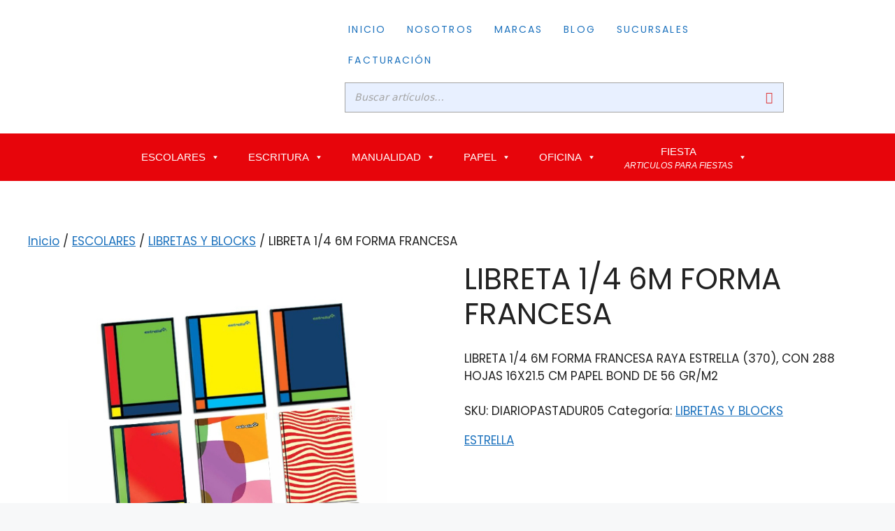

--- FILE ---
content_type: text/css
request_url: https://copavisa.com/wp-content/uploads/elementor/css/post-16.css?ver=1765913186
body_size: 451
content:
.elementor-16 .elementor-element.elementor-element-c1a5887{--display:flex;--flex-direction:row;--container-widget-width:initial;--container-widget-height:100%;--container-widget-flex-grow:1;--container-widget-align-self:stretch;--flex-wrap-mobile:wrap;--gap:0px 0px;--row-gap:0px;--column-gap:0px;box-shadow:0px 0px 10px 0px rgba(0,0,0,0.5);}.elementor-16 .elementor-element.elementor-element-c1a5887:not(.elementor-motion-effects-element-type-background), .elementor-16 .elementor-element.elementor-element-c1a5887 > .elementor-motion-effects-container > .elementor-motion-effects-layer{background-color:#FFFFFF;}.elementor-16 .elementor-element.elementor-element-cbfc553{--display:flex;--flex-direction:column;--container-widget-width:100%;--container-widget-height:initial;--container-widget-flex-grow:0;--container-widget-align-self:initial;--flex-wrap-mobile:wrap;--justify-content:center;}.elementor-16 .elementor-element.elementor-element-cbfc553.e-con{--flex-grow:0;--flex-shrink:0;}.elementor-16 .elementor-element.elementor-element-ff898b2{text-align:center;}.elementor-16 .elementor-element.elementor-element-ff898b2 img{width:44%;}.elementor-16 .elementor-element.elementor-element-9fd90b2{--display:flex;--flex-direction:column;--container-widget-width:100%;--container-widget-height:initial;--container-widget-flex-grow:0;--container-widget-align-self:initial;--flex-wrap-mobile:wrap;}.elementor-16 .elementor-element.elementor-element-9fd90b2.e-con{--flex-grow:0;--flex-shrink:0;}.elementor-16 .elementor-element.elementor-element-9086f93 .menu-item a.hfe-menu-item{padding-left:15px;padding-right:15px;}.elementor-16 .elementor-element.elementor-element-9086f93 .menu-item a.hfe-sub-menu-item{padding-left:calc( 15px + 20px );padding-right:15px;}.elementor-16 .elementor-element.elementor-element-9086f93 .hfe-nav-menu__layout-vertical .menu-item ul ul a.hfe-sub-menu-item{padding-left:calc( 15px + 40px );padding-right:15px;}.elementor-16 .elementor-element.elementor-element-9086f93 .hfe-nav-menu__layout-vertical .menu-item ul ul ul a.hfe-sub-menu-item{padding-left:calc( 15px + 60px );padding-right:15px;}.elementor-16 .elementor-element.elementor-element-9086f93 .hfe-nav-menu__layout-vertical .menu-item ul ul ul ul a.hfe-sub-menu-item{padding-left:calc( 15px + 80px );padding-right:15px;}.elementor-16 .elementor-element.elementor-element-9086f93 .menu-item a.hfe-menu-item, .elementor-16 .elementor-element.elementor-element-9086f93 .menu-item a.hfe-sub-menu-item{padding-top:15px;padding-bottom:15px;}.elementor-16 .elementor-element.elementor-element-9086f93 ul.sub-menu{width:220px;}.elementor-16 .elementor-element.elementor-element-9086f93 .sub-menu a.hfe-sub-menu-item,
						 .elementor-16 .elementor-element.elementor-element-9086f93 nav.hfe-dropdown li a.hfe-menu-item,
						 .elementor-16 .elementor-element.elementor-element-9086f93 nav.hfe-dropdown li a.hfe-sub-menu-item,
						 .elementor-16 .elementor-element.elementor-element-9086f93 nav.hfe-dropdown-expandible li a.hfe-menu-item,
						 .elementor-16 .elementor-element.elementor-element-9086f93 nav.hfe-dropdown-expandible li a.hfe-sub-menu-item{padding-top:15px;padding-bottom:15px;}.elementor-16 .elementor-element.elementor-element-9086f93.elementor-element{--align-self:flex-end;}.elementor-16 .elementor-element.elementor-element-9086f93 .hfe-nav-menu__toggle{margin:0 auto;}.elementor-16 .elementor-element.elementor-element-9086f93 a.hfe-menu-item, .elementor-16 .elementor-element.elementor-element-9086f93 a.hfe-sub-menu-item{font-family:"Poppins", Sans-serif;font-size:14px;font-weight:400;letter-spacing:2.1px;}.elementor-16 .elementor-element.elementor-element-9086f93 .menu-item a.hfe-menu-item:hover,
								.elementor-16 .elementor-element.elementor-element-9086f93 .sub-menu a.hfe-sub-menu-item:hover,
								.elementor-16 .elementor-element.elementor-element-9086f93 .menu-item.current-menu-item a.hfe-menu-item,
								.elementor-16 .elementor-element.elementor-element-9086f93 .menu-item a.hfe-menu-item.highlighted,
								.elementor-16 .elementor-element.elementor-element-9086f93 .menu-item a.hfe-menu-item:focus{color:#363636;}.elementor-16 .elementor-element.elementor-element-9086f93 .sub-menu,
								.elementor-16 .elementor-element.elementor-element-9086f93 nav.hfe-dropdown,
								.elementor-16 .elementor-element.elementor-element-9086f93 nav.hfe-dropdown-expandible,
								.elementor-16 .elementor-element.elementor-element-9086f93 nav.hfe-dropdown .menu-item a.hfe-menu-item,
								.elementor-16 .elementor-element.elementor-element-9086f93 nav.hfe-dropdown .menu-item a.hfe-sub-menu-item{background-color:#fff;}.elementor-16 .elementor-element.elementor-element-9086f93 .sub-menu li.menu-item:not(:last-child),
						.elementor-16 .elementor-element.elementor-element-9086f93 nav.hfe-dropdown li.menu-item:not(:last-child),
						.elementor-16 .elementor-element.elementor-element-9086f93 nav.hfe-dropdown-expandible li.menu-item:not(:last-child){border-bottom-style:solid;border-bottom-color:#c4c4c4;border-bottom-width:1px;}.elementor-16 .elementor-element.elementor-element-3fdd05a{--display:flex;--margin-top:0px;--margin-bottom:0px;--margin-left:0px;--margin-right:0px;}.elementor-16 .elementor-element.elementor-element-8f19590{--display:flex;--flex-direction:column;--container-widget-width:100%;--container-widget-height:initial;--container-widget-flex-grow:0;--container-widget-align-self:initial;--flex-wrap-mobile:wrap;--gap:0px 0px;--row-gap:0px;--column-gap:0px;--margin-top:0px;--margin-bottom:0px;--margin-left:0px;--margin-right:0px;--padding-top:0px;--padding-bottom:0px;--padding-left:0px;--padding-right:0px;}@media(min-width:768px){.elementor-16 .elementor-element.elementor-element-cbfc553{--width:36.771%;}.elementor-16 .elementor-element.elementor-element-9fd90b2{--width:52.996%;}.elementor-16 .elementor-element.elementor-element-3fdd05a{--content-width:1102px;}.elementor-16 .elementor-element.elementor-element-8f19590{--width:100%;}}

--- FILE ---
content_type: text/css
request_url: https://copavisa.com/wp-content/uploads/elementor/css/post-141.css?ver=1765913186
body_size: 1172
content:
.elementor-141 .elementor-element.elementor-element-4cab9b3{--display:flex;--gap:0px 0px;--row-gap:0px;--column-gap:0px;--margin-top:-4px;--margin-bottom:-10px;--margin-left:0px;--margin-right:0px;}.elementor-141 .elementor-element.elementor-element-18abbbf{--divider-border-style:solid;--divider-color:#FF0000;--divider-border-width:5.3px;}.elementor-141 .elementor-element.elementor-element-18abbbf .elementor-divider-separator{width:100%;}.elementor-141 .elementor-element.elementor-element-18abbbf .elementor-divider{padding-block-start:2px;padding-block-end:2px;}.elementor-141 .elementor-element.elementor-element-acf6de3{--display:flex;--flex-direction:row;--container-widget-width:initial;--container-widget-height:100%;--container-widget-flex-grow:1;--container-widget-align-self:stretch;--flex-wrap-mobile:wrap;--gap:0px 0px;--row-gap:0px;--column-gap:0px;--padding-top:0px;--padding-bottom:0px;--padding-left:0px;--padding-right:0px;}.elementor-141 .elementor-element.elementor-element-acf6de3:not(.elementor-motion-effects-element-type-background), .elementor-141 .elementor-element.elementor-element-acf6de3 > .elementor-motion-effects-container > .elementor-motion-effects-layer{background-color:#7E7E7E;}.elementor-141 .elementor-element.elementor-element-4f16348{--display:flex;--flex-direction:column;--container-widget-width:100%;--container-widget-height:initial;--container-widget-flex-grow:0;--container-widget-align-self:initial;--flex-wrap-mobile:wrap;border-style:solid;--border-style:solid;border-width:0px 1px 0px 0px;--border-top-width:0px;--border-right-width:1px;--border-bottom-width:0px;--border-left-width:0px;border-color:#FFFFFF;--border-color:#FFFFFF;--border-radius:0px 0px 0px 0px;}.elementor-141 .elementor-element.elementor-element-4f16348.e-con{--flex-grow:0;--flex-shrink:0;}.elementor-141 .elementor-element.elementor-element-5a6650e .menu-item a.hfe-menu-item{padding-left:15px;padding-right:15px;}.elementor-141 .elementor-element.elementor-element-5a6650e .menu-item a.hfe-sub-menu-item{padding-left:calc( 15px + 20px );padding-right:15px;}.elementor-141 .elementor-element.elementor-element-5a6650e .hfe-nav-menu__layout-vertical .menu-item ul ul a.hfe-sub-menu-item{padding-left:calc( 15px + 40px );padding-right:15px;}.elementor-141 .elementor-element.elementor-element-5a6650e .hfe-nav-menu__layout-vertical .menu-item ul ul ul a.hfe-sub-menu-item{padding-left:calc( 15px + 60px );padding-right:15px;}.elementor-141 .elementor-element.elementor-element-5a6650e .hfe-nav-menu__layout-vertical .menu-item ul ul ul ul a.hfe-sub-menu-item{padding-left:calc( 15px + 80px );padding-right:15px;}.elementor-141 .elementor-element.elementor-element-5a6650e .menu-item a.hfe-menu-item, .elementor-141 .elementor-element.elementor-element-5a6650e .menu-item a.hfe-sub-menu-item{padding-top:4px;padding-bottom:4px;}body:not(.rtl) .elementor-141 .elementor-element.elementor-element-5a6650e .hfe-nav-menu__layout-horizontal .hfe-nav-menu > li.menu-item:not(:last-child){margin-right:0px;}body.rtl .elementor-141 .elementor-element.elementor-element-5a6650e .hfe-nav-menu__layout-horizontal .hfe-nav-menu > li.menu-item:not(:last-child){margin-left:0px;}.elementor-141 .elementor-element.elementor-element-5a6650e nav:not(.hfe-nav-menu__layout-horizontal) .hfe-nav-menu > li.menu-item:not(:last-child){margin-bottom:0px;}.elementor-141 .elementor-element.elementor-element-5a6650e .sub-menu a.hfe-sub-menu-item,
						 .elementor-141 .elementor-element.elementor-element-5a6650e nav.hfe-dropdown li a.hfe-menu-item,
						 .elementor-141 .elementor-element.elementor-element-5a6650e nav.hfe-dropdown li a.hfe-sub-menu-item,
						 .elementor-141 .elementor-element.elementor-element-5a6650e nav.hfe-dropdown-expandible li a.hfe-menu-item,
						 .elementor-141 .elementor-element.elementor-element-5a6650e nav.hfe-dropdown-expandible li a.hfe-sub-menu-item{padding-top:15px;padding-bottom:15px;}.elementor-141 .elementor-element.elementor-element-5a6650e .hfe-nav-menu__toggle{margin:0 auto;}.elementor-141 .elementor-element.elementor-element-5a6650e a.hfe-menu-item, .elementor-141 .elementor-element.elementor-element-5a6650e a.hfe-sub-menu-item{font-family:"Poppins", Sans-serif;font-size:12px;font-weight:300;}.elementor-141 .elementor-element.elementor-element-5a6650e .menu-item a.hfe-menu-item, .elementor-141 .elementor-element.elementor-element-5a6650e .sub-menu a.hfe-sub-menu-item{color:#FFFFFF;}.elementor-141 .elementor-element.elementor-element-5a6650e .menu-item a.hfe-menu-item, .elementor-141 .elementor-element.elementor-element-5a6650e .sub-menu, .elementor-141 .elementor-element.elementor-element-5a6650e nav.hfe-dropdown, .elementor-141 .elementor-element.elementor-element-5a6650e .hfe-dropdown-expandible{background-color:#858585;}.elementor-141 .elementor-element.elementor-element-5a6650e .menu-item a.hfe-menu-item:hover,
								.elementor-141 .elementor-element.elementor-element-5a6650e .sub-menu a.hfe-sub-menu-item:hover,
								.elementor-141 .elementor-element.elementor-element-5a6650e .menu-item.current-menu-item a.hfe-menu-item,
								.elementor-141 .elementor-element.elementor-element-5a6650e .menu-item a.hfe-menu-item.highlighted,
								.elementor-141 .elementor-element.elementor-element-5a6650e .menu-item a.hfe-menu-item:focus{color:#FFFFFF;}.elementor-141 .elementor-element.elementor-element-5a6650e .sub-menu,
								.elementor-141 .elementor-element.elementor-element-5a6650e nav.hfe-dropdown,
								.elementor-141 .elementor-element.elementor-element-5a6650e nav.hfe-dropdown-expandible,
								.elementor-141 .elementor-element.elementor-element-5a6650e nav.hfe-dropdown .menu-item a.hfe-menu-item,
								.elementor-141 .elementor-element.elementor-element-5a6650e nav.hfe-dropdown .menu-item a.hfe-sub-menu-item{background-color:#807E7E;}.elementor-141 .elementor-element.elementor-element-5a6650e .sub-menu li.menu-item:not(:last-child),
						.elementor-141 .elementor-element.elementor-element-5a6650e nav.hfe-dropdown li.menu-item:not(:last-child),
						.elementor-141 .elementor-element.elementor-element-5a6650e nav.hfe-dropdown-expandible li.menu-item:not(:last-child){border-bottom-style:solid;border-bottom-color:#c4c4c4;border-bottom-width:1px;}.elementor-141 .elementor-element.elementor-element-193ba7f{--display:flex;--min-height:0px;--flex-direction:column;--container-widget-width:100%;--container-widget-height:initial;--container-widget-flex-grow:0;--container-widget-align-self:initial;--flex-wrap-mobile:wrap;--justify-content:center;--gap:9px 2px;--row-gap:9px;--column-gap:2px;}.elementor-141 .elementor-element.elementor-element-193ba7f.e-con{--flex-grow:0;--flex-shrink:0;}.elementor-141 .elementor-element.elementor-element-dd08ac2{text-align:center;}.elementor-141 .elementor-element.elementor-element-dd08ac2 .elementor-heading-title{font-family:"Poppins", Sans-serif;font-size:17px;font-weight:300;color:#FFFFFF;}.elementor-141 .elementor-element.elementor-element-b7cfa77{--grid-template-columns:repeat(0, auto);--icon-size:23px;--grid-column-gap:5px;--grid-row-gap:0px;}.elementor-141 .elementor-element.elementor-element-b7cfa77 .elementor-widget-container{text-align:center;}.elementor-141 .elementor-element.elementor-element-b7cfa77 .elementor-social-icon{background-color:#FFFFFF;--icon-padding:0.3em;}.elementor-141 .elementor-element.elementor-element-b7cfa77 .elementor-social-icon i{color:#6B6B6B;}.elementor-141 .elementor-element.elementor-element-b7cfa77 .elementor-social-icon svg{fill:#6B6B6B;}.elementor-141 .elementor-element.elementor-element-2d4c340{text-align:center;}.elementor-141 .elementor-element.elementor-element-2d4c340 .elementor-heading-title{font-family:"Poppins", Sans-serif;font-size:13px;font-weight:300;line-height:17px;color:#FFFFFF;}.elementor-141 .elementor-element.elementor-element-5fa00e1{--display:flex;--min-height:0px;--flex-direction:column;--container-widget-width:calc( ( 1 - var( --container-widget-flex-grow ) ) * 100% );--container-widget-height:initial;--container-widget-flex-grow:0;--container-widget-align-self:initial;--flex-wrap-mobile:wrap;--justify-content:flex-start;--align-items:center;--gap:5px 5px;--row-gap:5px;--column-gap:5px;border-style:solid;--border-style:solid;border-width:0px 0px 0px 1px;--border-top-width:0px;--border-right-width:0px;--border-bottom-width:0px;--border-left-width:1px;border-color:#FFFFFF;--border-color:#FFFFFF;--border-radius:0px 0px 0px 0px;}.elementor-141 .elementor-element.elementor-element-5fa00e1.e-con{--flex-grow:0;--flex-shrink:0;}.elementor-141 .elementor-element.elementor-element-30a5364 > .elementor-widget-container{margin:0px 0px -3px 0px;padding:0px 0px 0px 0px;}.elementor-141 .elementor-element.elementor-element-30a5364.elementor-element{--align-self:center;}.elementor-141 .elementor-element.elementor-element-30a5364{--icon-box-icon-margin:0px;}.elementor-141 .elementor-element.elementor-element-30a5364.elementor-view-stacked .elementor-icon{background-color:#FFFFFF;}.elementor-141 .elementor-element.elementor-element-30a5364.elementor-view-framed .elementor-icon, .elementor-141 .elementor-element.elementor-element-30a5364.elementor-view-default .elementor-icon{fill:#FFFFFF;color:#FFFFFF;border-color:#FFFFFF;}.elementor-141 .elementor-element.elementor-element-30a5364 .elementor-icon{font-size:17px;}.elementor-141 .elementor-element.elementor-element-f16e6cd > .elementor-widget-container{margin:12px 0px 0px 0px;padding:0px 0px 0px 0px;}.elementor-141 .elementor-element.elementor-element-f16e6cd.elementor-element{--align-self:center;}.elementor-141 .elementor-element.elementor-element-f16e6cd{--icon-box-icon-margin:0px;}.elementor-141 .elementor-element.elementor-element-f16e6cd.elementor-view-stacked .elementor-icon{background-color:#FFFFFF;}.elementor-141 .elementor-element.elementor-element-f16e6cd.elementor-view-framed .elementor-icon, .elementor-141 .elementor-element.elementor-element-f16e6cd.elementor-view-default .elementor-icon{fill:#FFFFFF;color:#FFFFFF;border-color:#FFFFFF;}.elementor-141 .elementor-element.elementor-element-f16e6cd .elementor-icon{font-size:17px;}.elementor-141 .elementor-element.elementor-element-687352e > .elementor-widget-container{margin:14px 0px 0px 0px;padding:0px 0px 0px 0px;}.elementor-141 .elementor-element.elementor-element-687352e.elementor-element{--align-self:center;}.elementor-141 .elementor-element.elementor-element-687352e{--icon-box-icon-margin:0px;}.elementor-141 .elementor-element.elementor-element-687352e.elementor-view-stacked .elementor-icon{background-color:#FFFFFF;}.elementor-141 .elementor-element.elementor-element-687352e.elementor-view-framed .elementor-icon, .elementor-141 .elementor-element.elementor-element-687352e.elementor-view-default .elementor-icon{fill:#FFFFFF;color:#FFFFFF;border-color:#FFFFFF;}.elementor-141 .elementor-element.elementor-element-687352e .elementor-icon{font-size:17px;}.elementor-141 .elementor-element.elementor-element-a844a02{--display:flex;--min-height:0px;--gap:2px 2px;--row-gap:2px;--column-gap:2px;}.elementor-141 .elementor-element.elementor-element-27e7610 > .elementor-widget-container{margin:0px 0px 1px 0px;}.elementor-141 .elementor-element.elementor-element-27e7610{font-family:"Poppins", Sans-serif;font-size:14px;font-weight:300;line-height:12px;color:#FAF8F8;}.elementor-141 .elementor-element.elementor-element-38fa4b2 > .elementor-widget-container{margin:0px 0px -2px 0px;}.elementor-141 .elementor-element.elementor-element-38fa4b2{font-family:"Poppins", Sans-serif;font-size:14px;font-weight:300;line-height:12px;color:#FAF8F8;}.elementor-141 .elementor-element.elementor-element-6db42e5 > .elementor-widget-container{margin:7px 0px 0px 0px;}.elementor-141 .elementor-element.elementor-element-6db42e5{font-family:"Poppins", Sans-serif;font-size:14px;font-weight:300;line-height:1px;color:#FAF8F8;}.elementor-141 .elementor-element.elementor-element-f44d157{--display:flex;--min-height:0px;--flex-direction:column;--container-widget-width:100%;--container-widget-height:initial;--container-widget-flex-grow:0;--container-widget-align-self:initial;--flex-wrap-mobile:wrap;--gap:0px 0px;--row-gap:0px;--column-gap:0px;}.elementor-141 .elementor-element.elementor-element-f44d157:not(.elementor-motion-effects-element-type-background), .elementor-141 .elementor-element.elementor-element-f44d157 > .elementor-motion-effects-container > .elementor-motion-effects-layer{background-color:#494949;}.elementor-141 .elementor-element.elementor-element-972138a{text-align:center;}.elementor-141 .elementor-element.elementor-element-972138a .elementor-heading-title{font-family:"Poppins", Sans-serif;font-size:13px;font-weight:300;color:#FFFFFF;}@media(min-width:768px){.elementor-141 .elementor-element.elementor-element-4f16348{--width:19.534%;}.elementor-141 .elementor-element.elementor-element-193ba7f{--width:53.157%;}.elementor-141 .elementor-element.elementor-element-5fa00e1{--width:4.914%;}.elementor-141 .elementor-element.elementor-element-a844a02{--content-width:928px;}}@media(max-width:1024px){body:not(.rtl) .elementor-141 .elementor-element.elementor-element-5a6650e.hfe-nav-menu__breakpoint-tablet .hfe-nav-menu__layout-horizontal .hfe-nav-menu > li.menu-item:not(:last-child){margin-right:0px;}body .elementor-141 .elementor-element.elementor-element-5a6650e nav.hfe-nav-menu__layout-vertical .hfe-nav-menu > li.menu-item:not(:last-child){margin-bottom:0px;}}@media(max-width:767px){body:not(.rtl) .elementor-141 .elementor-element.elementor-element-5a6650e.hfe-nav-menu__breakpoint-mobile .hfe-nav-menu__layout-horizontal .hfe-nav-menu > li.menu-item:not(:last-child){margin-right:0px;}body .elementor-141 .elementor-element.elementor-element-5a6650e nav.hfe-nav-menu__layout-vertical .hfe-nav-menu > li.menu-item:not(:last-child){margin-bottom:0px;}}